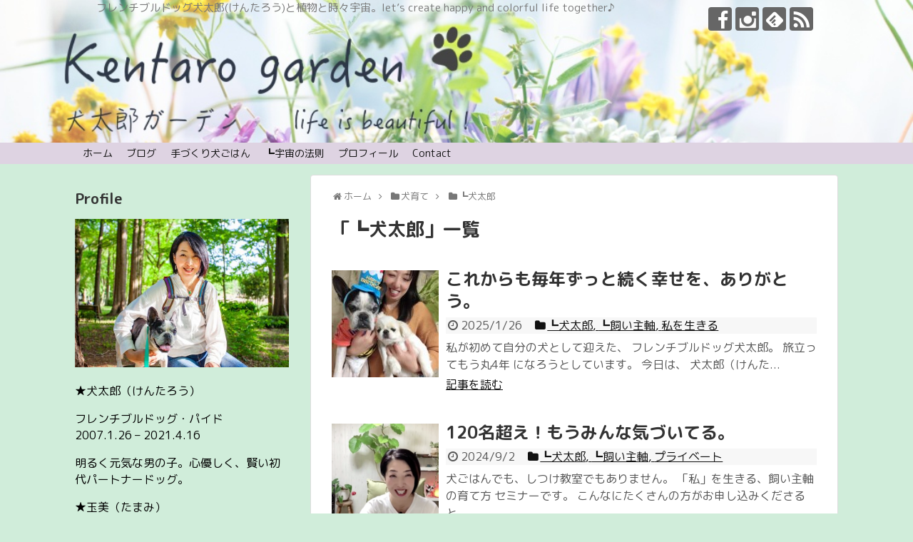

--- FILE ---
content_type: text/html; charset=UTF-8
request_url: https://kentaro-garden.com/category/%E7%8A%AC%E8%82%B2%E3%81%A6/kentaro
body_size: 15645
content:
<!DOCTYPE html>
<html lang="ja">
<head>
<meta charset="UTF-8">
  <meta name="viewport" content="width=1280, maximum-scale=1, user-scalable=yes">
<link rel="alternate" type="application/rss+xml" title="犬太郎ガーデン RSS Feed" href="https://kentaro-garden.com/feed" />
<link rel="pingback" href="https://kentaro-garden.com/xmlrpc.php" />
<meta name="description" content="「┗犬太郎」の記事一覧です。" />
<meta name="keywords" content="┗犬太郎" />
<!-- OGP -->
<meta property="og:type" content="website">
<meta property="og:description" content="「┗犬太郎」の記事一覧です。">
<meta property="og:title" content="  ┗犬太郎 | 犬太郎ガーデン">
<meta property="og:url" content="https://kentaro-garden.com/category/%e7%8a%ac%e8%82%b2%e3%81%a6/kentaro">
<meta property="og:site_name" content="犬太郎ガーデン">
<meta property="og:locale" content="ja_JP">
<!-- /OGP -->
<!-- Twitter Card -->
<meta name="twitter:card" content="summary">
<meta name="twitter:description" content="「┗犬太郎」の記事一覧です。">
<meta name="twitter:title" content="  ┗犬太郎 | 犬太郎ガーデン">
<meta name="twitter:url" content="https://kentaro-garden.com/category/%e7%8a%ac%e8%82%b2%e3%81%a6/kentaro">
<meta name="twitter:domain" content="kentaro-garden.com">
<!-- /Twitter Card -->

<title>┗犬太郎  |  犬太郎ガーデン</title>
<link rel='dns-prefetch' href='//fonts.googleapis.com' />
<link rel='dns-prefetch' href='//s.w.org' />
<link rel="alternate" type="application/rss+xml" title="犬太郎ガーデン &raquo; フィード" href="https://kentaro-garden.com/feed" />
<link rel="alternate" type="application/rss+xml" title="犬太郎ガーデン &raquo; コメントフィード" href="https://kentaro-garden.com/comments/feed" />
<link rel="alternate" type="application/rss+xml" title="犬太郎ガーデン &raquo; ┗犬太郎 カテゴリーのフィード" href="https://kentaro-garden.com/category/%e7%8a%ac%e8%82%b2%e3%81%a6/kentaro/feed" />
		<script type="text/javascript">
			window._wpemojiSettings = {"baseUrl":"https:\/\/s.w.org\/images\/core\/emoji\/12.0.0-1\/72x72\/","ext":".png","svgUrl":"https:\/\/s.w.org\/images\/core\/emoji\/12.0.0-1\/svg\/","svgExt":".svg","source":{"concatemoji":"https:\/\/kentaro-garden.com\/wp-includes\/js\/wp-emoji-release.min.js?ver=5.2.4"}};
			!function(a,b,c){function d(a,b){var c=String.fromCharCode;l.clearRect(0,0,k.width,k.height),l.fillText(c.apply(this,a),0,0);var d=k.toDataURL();l.clearRect(0,0,k.width,k.height),l.fillText(c.apply(this,b),0,0);var e=k.toDataURL();return d===e}function e(a){var b;if(!l||!l.fillText)return!1;switch(l.textBaseline="top",l.font="600 32px Arial",a){case"flag":return!(b=d([55356,56826,55356,56819],[55356,56826,8203,55356,56819]))&&(b=d([55356,57332,56128,56423,56128,56418,56128,56421,56128,56430,56128,56423,56128,56447],[55356,57332,8203,56128,56423,8203,56128,56418,8203,56128,56421,8203,56128,56430,8203,56128,56423,8203,56128,56447]),!b);case"emoji":return b=d([55357,56424,55356,57342,8205,55358,56605,8205,55357,56424,55356,57340],[55357,56424,55356,57342,8203,55358,56605,8203,55357,56424,55356,57340]),!b}return!1}function f(a){var c=b.createElement("script");c.src=a,c.defer=c.type="text/javascript",b.getElementsByTagName("head")[0].appendChild(c)}var g,h,i,j,k=b.createElement("canvas"),l=k.getContext&&k.getContext("2d");for(j=Array("flag","emoji"),c.supports={everything:!0,everythingExceptFlag:!0},i=0;i<j.length;i++)c.supports[j[i]]=e(j[i]),c.supports.everything=c.supports.everything&&c.supports[j[i]],"flag"!==j[i]&&(c.supports.everythingExceptFlag=c.supports.everythingExceptFlag&&c.supports[j[i]]);c.supports.everythingExceptFlag=c.supports.everythingExceptFlag&&!c.supports.flag,c.DOMReady=!1,c.readyCallback=function(){c.DOMReady=!0},c.supports.everything||(h=function(){c.readyCallback()},b.addEventListener?(b.addEventListener("DOMContentLoaded",h,!1),a.addEventListener("load",h,!1)):(a.attachEvent("onload",h),b.attachEvent("onreadystatechange",function(){"complete"===b.readyState&&c.readyCallback()})),g=c.source||{},g.concatemoji?f(g.concatemoji):g.wpemoji&&g.twemoji&&(f(g.twemoji),f(g.wpemoji)))}(window,document,window._wpemojiSettings);
		</script>
		<style type="text/css">
img.wp-smiley,
img.emoji {
	display: inline !important;
	border: none !important;
	box-shadow: none !important;
	height: 1em !important;
	width: 1em !important;
	margin: 0 .07em !important;
	vertical-align: -0.1em !important;
	background: none !important;
	padding: 0 !important;
}
</style>
	<link rel='stylesheet' id='simplicity-style-css'  href='https://kentaro-garden.com/wp-content/themes/simplicity2/style.css?ver=5.2.4&#038;fver=20241128050128' type='text/css' media='all' />
<link rel='stylesheet' id='font-awesome-style-css'  href='https://kentaro-garden.com/wp-content/themes/simplicity2/webfonts/css/font-awesome.min.css?ver=5.2.4&#038;fver=20241128050128' type='text/css' media='all' />
<link rel='stylesheet' id='icomoon-style-css'  href='https://kentaro-garden.com/wp-content/themes/simplicity2/webfonts/icomoon/style.css?ver=5.2.4&#038;fver=20241128050128' type='text/css' media='all' />
<link rel='stylesheet' id='google-fonts-roundedmplus1c-css'  href='https://fonts.googleapis.com/earlyaccess/roundedmplus1c.css?ver=5.2.4' type='text/css' media='all' />
<link rel='stylesheet' id='extension-style-css'  href='https://kentaro-garden.com/wp-content/themes/simplicity2/css/extension.css?ver=5.2.4&#038;fver=20241128050128' type='text/css' media='all' />
<style id='extension-style-inline-css' type='text/css'>
#navi ul,#navi ul.sub-menu,#navi ul.children{background-color:#ded3e2;border-color:#ded3e2}#navi{background-color:#ded3e2}@media screen and (max-width:1110px){#navi{background-color:transparent}}#navi ul li a:hover{background-color:#ededa3}#main{float:right}#sidebar{float:left}#sharebar{margin-left:700px} #h-top{min-height:200px}#footer{background-color:transparent;color:#000}#footer-widget{color:#000}#footer a{color:}#footer h3{color:#333}#copyright a{color:#111} #header{background-image:url(https://kentaro-garden.com/wp-content/uploads/2018/06/kentarogarden_header1.jpg);background-position:0 0;background-size:100% auto;background-repeat:no-repeat}@media screen and (max-width:1110px){#navi{background-color:#ded3e2}} .blog-card-thumbnail-right .blog-card-thumbnail{float:right}.blog-card-thumbnail-right .blog-card-content{margin-left:0;margin-right:110px}.blog-card-thumbnail-right img.blog-card-thumb-image{margin-left:10px;margin-right:0}#sidebar .blog-card-thumbnail-right .blog-card-content{margin-left:0;margin-right:90px}@media screen and (max-width:560px){.blog-card-thumbnail-right .blog-card-content{margin-right:90px}.blog-card-thumbnail-right .blog-card-title{margin-left:0}.blog-card-thumbnail-right img.blog-card-thumb-image{margin-left:5px;margin-right:0}}@media screen and (max-width:639px){.article br{display:block}}body{font-family:'Rounded Mplus 1c'}
</style>
<link rel='stylesheet' id='child-style-css'  href='https://kentaro-garden.com/wp-content/themes/simplicity2-child/style.css?ver=5.2.4&#038;fver=20180629051605' type='text/css' media='all' />
<link rel='stylesheet' id='print-style-css'  href='https://kentaro-garden.com/wp-content/themes/simplicity2/css/print.css?ver=5.2.4&#038;fver=20241128050128' type='text/css' media='print' />
<link rel='stylesheet' id='wp-block-library-css'  href='https://kentaro-garden.com/wp-includes/css/dist/block-library/style.min.css?ver=5.2.4' type='text/css' media='all' />
<link rel='stylesheet' id='yyi_rinker_stylesheet-css'  href='https://kentaro-garden.com/wp-content/plugins/yyi-rinker/css/style.css?v=1.11.1&#038;ver=5.2.4&#038;fver=20240922083113' type='text/css' media='all' />
<script type='text/javascript' src='https://kentaro-garden.com/wp-includes/js/jquery/jquery.js?ver=1.12.4-wp'></script>
<script type='text/javascript' src='https://kentaro-garden.com/wp-includes/js/jquery/jquery-migrate.min.js?ver=1.4.1'></script>
<script type='text/javascript' src='https://kentaro-garden.com/wp-content/plugins/yyi-rinker/js/event-tracking.js?v=1.11.1&#038;fver=20240922083113'></script>
<meta name="cdp-version" content="1.4.9" /><meta name="facebook-domain-verification" content="6kyzcw9yummwrg02d99xnpwaqujyyr" /><script type="text/javascript" language="javascript">
    var vc_pid = "885713405";
</script><script type="text/javascript" src="//aml.valuecommerce.com/vcdal.js" async></script><style>
.yyi-rinker-images {
    display: flex;
    justify-content: center;
    align-items: center;
    position: relative;

}
div.yyi-rinker-image img.yyi-rinker-main-img.hidden {
    display: none;
}

.yyi-rinker-images-arrow {
    cursor: pointer;
    position: absolute;
    top: 50%;
    display: block;
    margin-top: -11px;
    opacity: 0.6;
    width: 22px;
}

.yyi-rinker-images-arrow-left{
    left: -10px;
}
.yyi-rinker-images-arrow-right{
    right: -10px;
}

.yyi-rinker-images-arrow-left.hidden {
    display: none;
}

.yyi-rinker-images-arrow-right.hidden {
    display: none;
}
div.yyi-rinker-contents.yyi-rinker-design-tate  div.yyi-rinker-box{
    flex-direction: column;
}

div.yyi-rinker-contents.yyi-rinker-design-slim div.yyi-rinker-box .yyi-rinker-links {
    flex-direction: column;
}

div.yyi-rinker-contents.yyi-rinker-design-slim div.yyi-rinker-info {
    width: 100%;
}

div.yyi-rinker-contents.yyi-rinker-design-slim .yyi-rinker-title {
    text-align: center;
}

div.yyi-rinker-contents.yyi-rinker-design-slim .yyi-rinker-links {
    text-align: center;
}
div.yyi-rinker-contents.yyi-rinker-design-slim .yyi-rinker-image {
    margin: auto;
}

div.yyi-rinker-contents.yyi-rinker-design-slim div.yyi-rinker-info ul.yyi-rinker-links li {
	align-self: stretch;
}
div.yyi-rinker-contents.yyi-rinker-design-slim div.yyi-rinker-box div.yyi-rinker-info {
	padding: 0;
}
div.yyi-rinker-contents.yyi-rinker-design-slim div.yyi-rinker-box {
	flex-direction: column;
	padding: 14px 5px 0;
}

.yyi-rinker-design-slim div.yyi-rinker-box div.yyi-rinker-info {
	text-align: center;
}

.yyi-rinker-design-slim div.price-box span.price {
	display: block;
}

div.yyi-rinker-contents.yyi-rinker-design-slim div.yyi-rinker-info div.yyi-rinker-title a{
	font-size:16px;
}

div.yyi-rinker-contents.yyi-rinker-design-slim ul.yyi-rinker-links li.amazonkindlelink:before,  div.yyi-rinker-contents.yyi-rinker-design-slim ul.yyi-rinker-links li.amazonlink:before,  div.yyi-rinker-contents.yyi-rinker-design-slim ul.yyi-rinker-links li.rakutenlink:before, div.yyi-rinker-contents.yyi-rinker-design-slim ul.yyi-rinker-links li.yahoolink:before, div.yyi-rinker-contents.yyi-rinker-design-slim ul.yyi-rinker-links li.mercarilink:before {
	font-size:12px;
}

div.yyi-rinker-contents.yyi-rinker-design-slim ul.yyi-rinker-links li a {
	font-size: 13px;
}
.entry-content ul.yyi-rinker-links li {
	padding: 0;
}

div.yyi-rinker-contents .yyi-rinker-attention.attention_desing_right_ribbon {
    width: 89px;
    height: 91px;
    position: absolute;
    top: -1px;
    right: -1px;
    left: auto;
    overflow: hidden;
}

div.yyi-rinker-contents .yyi-rinker-attention.attention_desing_right_ribbon span {
    display: inline-block;
    width: 146px;
    position: absolute;
    padding: 4px 0;
    left: -13px;
    top: 12px;
    text-align: center;
    font-size: 12px;
    line-height: 24px;
    -webkit-transform: rotate(45deg);
    transform: rotate(45deg);
    box-shadow: 0 1px 3px rgba(0, 0, 0, 0.2);
}

div.yyi-rinker-contents .yyi-rinker-attention.attention_desing_right_ribbon {
    background: none;
}
.yyi-rinker-attention.attention_desing_right_ribbon .yyi-rinker-attention-after,
.yyi-rinker-attention.attention_desing_right_ribbon .yyi-rinker-attention-before{
display:none;
}
div.yyi-rinker-use-right_ribbon div.yyi-rinker-title {
    margin-right: 2rem;
}

				</style><link rel="next" href="https://kentaro-garden.com/category/%E7%8A%AC%E8%82%B2%E3%81%A6/kentaro/page/2" />
<link rel="shortcut icon" type="image/x-icon" href="https://kentaro-garden.com/wp-content/uploads/2018/06/kentarogarden_fabicon.jpg" />
<style type="text/css" id="custom-background-css">
body.custom-background { background-color: #d0edda; }
</style>
	<style type="text/css">.saboxplugin-wrap{-webkit-box-sizing:border-box;-moz-box-sizing:border-box;-ms-box-sizing:border-box;box-sizing:border-box;border:1px solid #eee;width:100%;clear:both;display:block;overflow:hidden;word-wrap:break-word;position:relative}.saboxplugin-wrap .saboxplugin-gravatar{float:left;padding:0 20px 20px 20px}.saboxplugin-wrap .saboxplugin-gravatar img{max-width:100px;height:auto;border-radius:0;}.saboxplugin-wrap .saboxplugin-authorname{font-size:18px;line-height:1;margin:20px 0 0 20px;display:block}.saboxplugin-wrap .saboxplugin-authorname a{text-decoration:none}.saboxplugin-wrap .saboxplugin-authorname a:focus{outline:0}.saboxplugin-wrap .saboxplugin-desc{display:block;margin:5px 20px}.saboxplugin-wrap .saboxplugin-desc a{text-decoration:underline}.saboxplugin-wrap .saboxplugin-desc p{margin:5px 0 12px}.saboxplugin-wrap .saboxplugin-web{margin:0 20px 15px;text-align:left}.saboxplugin-wrap .sab-web-position{text-align:right}.saboxplugin-wrap .saboxplugin-web a{color:#ccc;text-decoration:none}.saboxplugin-wrap .saboxplugin-socials{position:relative;display:block;background:#fcfcfc;padding:5px;border-top:1px solid #eee}.saboxplugin-wrap .saboxplugin-socials a svg{width:20px;height:20px}.saboxplugin-wrap .saboxplugin-socials a svg .st2{fill:#fff; transform-origin:center center;}.saboxplugin-wrap .saboxplugin-socials a svg .st1{fill:rgba(0,0,0,.3)}.saboxplugin-wrap .saboxplugin-socials a:hover{opacity:.8;-webkit-transition:opacity .4s;-moz-transition:opacity .4s;-o-transition:opacity .4s;transition:opacity .4s;box-shadow:none!important;-webkit-box-shadow:none!important}.saboxplugin-wrap .saboxplugin-socials .saboxplugin-icon-color{box-shadow:none;padding:0;border:0;-webkit-transition:opacity .4s;-moz-transition:opacity .4s;-o-transition:opacity .4s;transition:opacity .4s;display:inline-block;color:#fff;font-size:0;text-decoration:inherit;margin:5px;-webkit-border-radius:0;-moz-border-radius:0;-ms-border-radius:0;-o-border-radius:0;border-radius:0;overflow:hidden}.saboxplugin-wrap .saboxplugin-socials .saboxplugin-icon-grey{text-decoration:inherit;box-shadow:none;position:relative;display:-moz-inline-stack;display:inline-block;vertical-align:middle;zoom:1;margin:10px 5px;color:#444;fill:#444}.clearfix:after,.clearfix:before{content:' ';display:table;line-height:0;clear:both}.ie7 .clearfix{zoom:1}.saboxplugin-socials.sabox-colored .saboxplugin-icon-color .sab-twitch{border-color:#38245c}.saboxplugin-socials.sabox-colored .saboxplugin-icon-color .sab-addthis{border-color:#e91c00}.saboxplugin-socials.sabox-colored .saboxplugin-icon-color .sab-behance{border-color:#003eb0}.saboxplugin-socials.sabox-colored .saboxplugin-icon-color .sab-delicious{border-color:#06c}.saboxplugin-socials.sabox-colored .saboxplugin-icon-color .sab-deviantart{border-color:#036824}.saboxplugin-socials.sabox-colored .saboxplugin-icon-color .sab-digg{border-color:#00327c}.saboxplugin-socials.sabox-colored .saboxplugin-icon-color .sab-dribbble{border-color:#ba1655}.saboxplugin-socials.sabox-colored .saboxplugin-icon-color .sab-facebook{border-color:#1e2e4f}.saboxplugin-socials.sabox-colored .saboxplugin-icon-color .sab-flickr{border-color:#003576}.saboxplugin-socials.sabox-colored .saboxplugin-icon-color .sab-github{border-color:#264874}.saboxplugin-socials.sabox-colored .saboxplugin-icon-color .sab-google{border-color:#0b51c5}.saboxplugin-socials.sabox-colored .saboxplugin-icon-color .sab-googleplus{border-color:#96271a}.saboxplugin-socials.sabox-colored .saboxplugin-icon-color .sab-html5{border-color:#902e13}.saboxplugin-socials.sabox-colored .saboxplugin-icon-color .sab-instagram{border-color:#1630aa}.saboxplugin-socials.sabox-colored .saboxplugin-icon-color .sab-linkedin{border-color:#00344f}.saboxplugin-socials.sabox-colored .saboxplugin-icon-color .sab-pinterest{border-color:#5b040e}.saboxplugin-socials.sabox-colored .saboxplugin-icon-color .sab-reddit{border-color:#992900}.saboxplugin-socials.sabox-colored .saboxplugin-icon-color .sab-rss{border-color:#a43b0a}.saboxplugin-socials.sabox-colored .saboxplugin-icon-color .sab-sharethis{border-color:#5d8420}.saboxplugin-socials.sabox-colored .saboxplugin-icon-color .sab-skype{border-color:#00658a}.saboxplugin-socials.sabox-colored .saboxplugin-icon-color .sab-soundcloud{border-color:#995200}.saboxplugin-socials.sabox-colored .saboxplugin-icon-color .sab-spotify{border-color:#0f612c}.saboxplugin-socials.sabox-colored .saboxplugin-icon-color .sab-stackoverflow{border-color:#a95009}.saboxplugin-socials.sabox-colored .saboxplugin-icon-color .sab-steam{border-color:#006388}.saboxplugin-socials.sabox-colored .saboxplugin-icon-color .sab-user_email{border-color:#b84e05}.saboxplugin-socials.sabox-colored .saboxplugin-icon-color .sab-stumbleUpon{border-color:#9b280e}.saboxplugin-socials.sabox-colored .saboxplugin-icon-color .sab-tumblr{border-color:#10151b}.saboxplugin-socials.sabox-colored .saboxplugin-icon-color .sab-twitter{border-color:#0967a0}.saboxplugin-socials.sabox-colored .saboxplugin-icon-color .sab-vimeo{border-color:#0d7091}.saboxplugin-socials.sabox-colored .saboxplugin-icon-color .sab-windows{border-color:#003f71}.saboxplugin-socials.sabox-colored .saboxplugin-icon-color .sab-whatsapp{border-color:#003f71}.saboxplugin-socials.sabox-colored .saboxplugin-icon-color .sab-wordpress{border-color:#0f3647}.saboxplugin-socials.sabox-colored .saboxplugin-icon-color .sab-yahoo{border-color:#14002d}.saboxplugin-socials.sabox-colored .saboxplugin-icon-color .sab-youtube{border-color:#900}.saboxplugin-socials.sabox-colored .saboxplugin-icon-color .sab-xing{border-color:#000202}.saboxplugin-socials.sabox-colored .saboxplugin-icon-color .sab-mixcloud{border-color:#2475a0}.saboxplugin-socials.sabox-colored .saboxplugin-icon-color .sab-vk{border-color:#243549}.saboxplugin-socials.sabox-colored .saboxplugin-icon-color .sab-medium{border-color:#00452c}.saboxplugin-socials.sabox-colored .saboxplugin-icon-color .sab-quora{border-color:#420e00}.saboxplugin-socials.sabox-colored .saboxplugin-icon-color .sab-meetup{border-color:#9b181c}.saboxplugin-socials.sabox-colored .saboxplugin-icon-color .sab-goodreads{border-color:#000}.saboxplugin-socials.sabox-colored .saboxplugin-icon-color .sab-snapchat{border-color:#999700}.saboxplugin-socials.sabox-colored .saboxplugin-icon-color .sab-500px{border-color:#00557f}.saboxplugin-socials.sabox-colored .saboxplugin-icon-color .sab-mastodont{border-color:#185886}.sabox-plus-item{margin-bottom:20px}@media screen and (max-width:480px){.saboxplugin-wrap{text-align:center}.saboxplugin-wrap .saboxplugin-gravatar{float:none;padding:20px 0;text-align:center;margin:0 auto;display:block}.saboxplugin-wrap .saboxplugin-gravatar img{float:none;display:inline-block;display:-moz-inline-stack;vertical-align:middle;zoom:1}.saboxplugin-wrap .saboxplugin-desc{margin:0 10px 20px;text-align:center}.saboxplugin-wrap .saboxplugin-authorname{text-align:center;margin:10px 0 20px}}body .saboxplugin-authorname a,body .saboxplugin-authorname a:hover{box-shadow:none;-webkit-box-shadow:none}a.sab-profile-edit{font-size:16px!important;line-height:1!important}.sab-edit-settings a,a.sab-profile-edit{color:#0073aa!important;box-shadow:none!important;-webkit-box-shadow:none!important}.sab-edit-settings{margin-right:15px;position:absolute;right:0;z-index:2;bottom:10px;line-height:20px}.sab-edit-settings i{margin-left:5px}.saboxplugin-socials{line-height:1!important}.rtl .saboxplugin-wrap .saboxplugin-gravatar{float:right}.rtl .saboxplugin-wrap .saboxplugin-authorname{display:flex;align-items:center}.rtl .saboxplugin-wrap .saboxplugin-authorname .sab-profile-edit{margin-right:10px}.rtl .sab-edit-settings{right:auto;left:0}img.sab-custom-avatar{max-width:75px;}.saboxplugin-wrap {border-color:#757575;}.saboxplugin-wrap .saboxplugin-socials {border-color:#757575;}.saboxplugin-wrap .saboxplugin-gravatar img {-webkit-border-radius:50%;-moz-border-radius:50%;-ms-border-radius:50%;-o-border-radius:50%;border-radius:50%;}.saboxplugin-wrap .saboxplugin-gravatar img {-webkit-border-radius:50%;-moz-border-radius:50%;-ms-border-radius:50%;-o-border-radius:50%;border-radius:50%;}.saboxplugin-wrap .saboxplugin-socials .saboxplugin-icon-color .st1 {display: none;}.saboxplugin-wrap .saboxplugin-gravatar img {-webkit-transition:all .5s ease;-moz-transition:all .5s ease;-o-transition:all .5s ease;transition:all .5s ease;}.saboxplugin-wrap .saboxplugin-gravatar img:hover {-webkit-transform:rotate(45deg);-moz-transform:rotate(45deg);-o-transform:rotate(45deg);-ms-transform:rotate(45deg);transform:rotate(45deg);}.saboxplugin-wrap .saboxplugin-authorname a,.saboxplugin-wrap .saboxplugin-authorname span {color:#4c4c4c;}.saboxplugin-wrap {margin-top:0px; margin-bottom:0px; padding: 0px 0px }.saboxplugin-wrap .saboxplugin-authorname {font-size:18px; line-height:25px;}.saboxplugin-wrap .saboxplugin-desc p, .saboxplugin-wrap .saboxplugin-desc {font-size:14px !important; line-height:21px !important;}.saboxplugin-wrap .saboxplugin-web {font-size:14px;}.saboxplugin-wrap .saboxplugin-socials a svg {width:36px;height:36px;}</style><link rel="icon" href="https://kentaro-garden.com/wp-content/uploads/2018/06/cropped-kentarogarden_fabicon-32x32.jpg" sizes="32x32" />
<link rel="icon" href="https://kentaro-garden.com/wp-content/uploads/2018/06/cropped-kentarogarden_fabicon-192x192.jpg" sizes="192x192" />
<link rel="apple-touch-icon-precomposed" href="https://kentaro-garden.com/wp-content/uploads/2018/06/cropped-kentarogarden_fabicon-180x180.jpg" />
<meta name="msapplication-TileImage" content="https://kentaro-garden.com/wp-content/uploads/2018/06/cropped-kentarogarden_fabicon-270x270.jpg" />
		<style type="text/css" id="wp-custom-css">
			.page-id-14922 #main, .page-id-14927 #main, .page-id-14901 #main, .page-id-14960 #main, .page-id-14965 #main, .page-id-14969 #main, .page-id-14973 #main, .page-id-14977 #main, .page-id-14981 #main, .page-id-14985 #main, .page-id-14989 #main, .page-id-14996 #main, .page-id-15049 #main, .page-id-15077 #main, .page-id-15089 #main, .page-id-15097 #main, .page-id-15104 #main, .page-id-15108 #main, .page-id-15113 #main, .page-id-15117 #main, .page-id-15172 #main, .page-id-15176 #main, .page-id-15180 #main, .page-id-15184 #main, .page-id-15190 #main, .page-id-15194 #main, .page-id-15198 #main, .page-id-15202 #main, .page-id-15207 #main, .page-id-15212 #main, .page-id-15216 #main, .page-id-15238 #main, .page-id-15276 #main, .page-id-15281 #main, .page-id-15287 #main, .page-id-15292 #main, .page-id-15297 #main, .page-id-15327 #main, .page-id-15333 #main, .page-id-15338 #main, .page-id-15342 #main, .page-id-15369 #main, .page-id-15375 #main, .page-id-15380 #main, .page-id-15385 #main, .page-id-15402 #main, .page-id-15407 #main, .page-id-15412 #main, .page-id-15432 #main, .page-id-15436 #main, .page-id-15440 #main, .page-id-15444 #main, .page-id-15449 #main, .page-id-15486 #main, .page-id-15490 #main, .page-id-15496 #main, .page-id-15510 #main, .page-id-15516 #main, .page-id-15520 #main, .page-id-15524 #main, .page-id-15526 #main, .page-id-15544 #main, .page-id-15548 #main, .page-id-15553 #main, .page-id-15557 #main, .page-id-15575 #main, .page-id-15579 #main, .page-id-15584 #main, .page-id-15588 #main, .page-id-15608 #main, .page-id-15612 #main, .page-id-15616 #main, .page-id-15620 #main, .page-id-15695 #main, .page-id-15699 #main, .page-id-15703 #main, .page-id-15788 #main, .page-id-15792 #main, .page-id-15798 #main, .page-id-15802 #main, .page-id-15807 #main, .page-id-15868 #main, .page-id-15463 #main, .page-id-15904 #main, .page-id-15925 #main, .page-id-15930 #main, .page-id-15934 #main, .page-id-15938 #main, .page-id-15982 #main, .page-id-15987 #main, .page-id-15994 #main, .page-id-16000 #main {
	background-color: #f0fffd;
}

.noto-serif-jp-regular {
  font-family: "Noto Serif JP", serif;
  font-weight: 400;
  font-style: normal;
}

.bgcolor {
  background-color: #f0fffd !important;
}

.course_heading {
  font-family: "Noto Serif JP", serif;
}

.course_small_heading {
  font-family: "Noto Serif JP", serif;
  font-weight: 400;
  font-style: normal;
}

.course_summary_heading {
  padding-left: 1em; /*段落余白*/
  padding-top: 1em; /*段落余白*/
  padding-right: 1em; /*段落余白*/
	margin-bottom: 0;
  border-left: 3px solid #2db4a2; /*枠線*/
  border-top: 3px solid #2db4a2; /*枠線*/
  border-right: 3px solid #2db4a2; /*枠線*/
	background-color: #fff;
}

.course_summary {
  padding-left: 1em; /*段落余白*/
  padding-bottom: 1em; /*段落余白*/
  padding-right: 1em; /*段落余白*/
	margin-top: 0;
  border-left: 3px solid #2db4a2; /*枠線*/
  border-bottom: 3px solid #2db4a2; /*枠線*/
  border-right: 3px solid #2db4a2; /*枠線*/
	background-color: #fff;
}

.course_work {
  padding: 1em; /*段落余白*/
  border: 3px solid #fe0193; /*枠線*/
	background-color: #fff;
}

.work {
  font-family: "Noto Serif JP", serif;
  font-weight: bold;
  color: #fe0193;
}

.course_text {
  padding: 1em;
  border: 3px solid #2db4a2;
	background-color: #fff;
}
		</style>
		</head>
  <body class="archive category category-kentaro category-4 custom-background" itemscope itemtype="https://schema.org/WebPage">
    <div id="container">

      <!-- header -->
      <header itemscope itemtype="https://schema.org/WPHeader">
        <div id="header" class="clearfix">
          <div id="header-in">

                        <div id="h-top">
              <!-- モバイルメニュー表示用のボタン -->
<div id="mobile-menu">
  <a id="mobile-menu-toggle" href="#"><span class="fa fa-bars fa-2x"></span></a>
</div>

              <div class="alignleft top-title-catchphrase">
                <!-- サイトのタイトル -->
<p id="site-title" itemscope itemtype="https://schema.org/Organization">
  <a href="https://kentaro-garden.com/">犬太郎ガーデン</a></p>
<!-- サイトの概要 -->
<p id="site-description">
  フレンチブルドッグ犬太郎(けんたろう)と植物と時々宇宙。let’s create happy and colorful life together♪</p>
              </div>

              <div class="alignright top-sns-follows">
                                <!-- SNSページ -->
<div class="sns-pages">
<p class="sns-follow-msg">フォローする</p>
<ul class="snsp">
<li class="facebook-page"><a href="//www.facebook.com/kaori.iimura" target="_blank" title="Facebookをフォロー" rel="nofollow"><span class="icon-facebook-logo"></span></a></li><li class="instagram-page"><a href="//instagram.com/kentarokaori" target="_blank" title="Instagramをフォロー" rel="nofollow"><span class="icon-instagram-logo"></span></a></li><li class="feedly-page"><a href="//feedly.com/i/discover/sources/search/feed/https%3A%2F%2Fkentaro-garden.com" target="blank" title="feedlyで更新情報を購読" rel="nofollow"><span class="icon-feedly-logo"></span></a></li><li class="rss-page"><a href="https://kentaro-garden.com/feed" target="_blank" title="RSSで更新情報をフォロー" rel="nofollow"><span class="icon-rss-logo"></span></a></li>  </ul>
</div>
                              </div>

            </div><!-- /#h-top -->
          </div><!-- /#header-in -->
        </div><!-- /#header -->
      </header>

      <!-- Navigation -->
<nav itemscope itemtype="https://schema.org/SiteNavigationElement">
  <div id="navi">
      	<div id="navi-in">
      <div class="menu-%e3%83%88%e3%83%83%e3%83%97%e3%83%a1%e3%83%8b%e3%83%a5%e3%83%bc-container"><ul id="menu-%e3%83%88%e3%83%83%e3%83%97%e3%83%a1%e3%83%8b%e3%83%a5%e3%83%bc" class="menu"><li id="menu-item-2113" class="menu-item menu-item-type-post_type menu-item-object-page menu-item-2113"><a href="https://kentaro-garden.com/page-26">ホーム</a></li>
<li id="menu-item-33" class="menu-item menu-item-type-custom menu-item-object-custom menu-item-home menu-item-33"><a href="http://kentaro-garden.com/">ブログ</a></li>
<li id="menu-item-236" class="menu-item menu-item-type-taxonomy menu-item-object-category menu-item-236"><a href="https://kentaro-garden.com/category/dogmeals">手づくり犬ごはん</a></li>
<li id="menu-item-87" class="menu-item menu-item-type-taxonomy menu-item-object-category menu-item-87"><a href="https://kentaro-garden.com/category/%e7%a7%81%e3%82%92%e7%94%9f%e3%81%8d%e3%82%8b/something-great">┗宇宙の法則</a></li>
<li id="menu-item-34" class="menu-item menu-item-type-post_type menu-item-object-page menu-item-34"><a href="https://kentaro-garden.com/profile">プロフィール</a></li>
<li id="menu-item-36" class="menu-item menu-item-type-post_type menu-item-object-page menu-item-36"><a href="https://kentaro-garden.com/page-24">Contact</a></li>
</ul></div>    </div><!-- /#navi-in -->
  </div><!-- /#navi -->
</nav>
<!-- /Navigation -->
      <!-- 本体部分 -->
      <div id="body">
        <div id="body-in" class="cf">

          
          <!-- main -->
          <main itemscope itemprop="mainContentOfPage">
            <div id="main" itemscope itemtype="https://schema.org/Blog">
<div id="breadcrumb" class="breadcrumb breadcrumb-categor" itemscope itemtype="https://schema.org/BreadcrumbList"><div class="breadcrumb-home" itemscope itemtype="https://schema.org/ListItem" itemprop="itemListElement"><span class="fa fa-home fa-fw" aria-hidden="true"></span><a href="https://kentaro-garden.com" itemprop="item"><span itemprop="name">ホーム</span></a><meta itemprop="position" content="1" /><span class="sp"><span class="fa fa-angle-right" aria-hidden="true"></span></span></div><div class="breadcrumb-item" itemscope itemtype="https://schema.org/ListItem" itemprop="itemListElement"><span class="fa fa-folder fa-fw" aria-hidden="true"></span><a href="https://kentaro-garden.com/category/%e7%8a%ac%e8%82%b2%e3%81%a6" itemprop="item"><span itemprop="name">犬育て</span></a><meta itemprop="position" content="2" /><span class="sp"><span class="fa fa-angle-right" aria-hidden="true"></span></span></div><div class="breadcrumb-item" itemscope itemtype="https://schema.org/ListItem" itemprop="itemListElement"><span class="fa fa-folder fa-fw" aria-hidden="true"></span><a href="https://kentaro-garden.com/category/%e7%8a%ac%e8%82%b2%e3%81%a6/kentaro" itemprop="item"><span itemprop="name">┗犬太郎</span></a><meta itemprop="position" content="3" /></div></div><!-- /#breadcrumb -->
  <h1 id="archive-title"><span class="archive-title-pb">「</span><span class="archive-title-text">┗犬太郎</span><span class="archive-title-pa">」</span><span class="archive-title-list-text">一覧</span></h1>






<div id="list">
<!-- 記事一覧 -->
<a class="hover-card" href="https://kentaro-garden.com/post-16827"><article id="post-16827" class="entry cf entry-card post-16827 post type-post status-publish format-standard has-post-thumbnail category-kentaro category-295 category-228 tag-229 tag-296">
  <figure class="entry-thumb">
                  <img width="150" height="150" src="https://kentaro-garden.com/wp-content/uploads/2021/01/IMG_9663-150x150.jpg" class="entry-thumnail wp-post-image" alt="" srcset="https://kentaro-garden.com/wp-content/uploads/2021/01/IMG_9663-150x150.jpg 150w, https://kentaro-garden.com/wp-content/uploads/2021/01/IMG_9663-300x300.jpg 300w, https://kentaro-garden.com/wp-content/uploads/2021/01/IMG_9663-100x100.jpg 100w" sizes="(max-width: 150px) 100vw, 150px" />
            </figure><!-- /.entry-thumb -->

  <div class="entry-card-content">
  <header>
    <h2>これからも毎年ずっと続く幸せを、ありがとう。</h2>
    <p class="post-meta">
            <span class="post-date"><span class="fa fa-clock-o fa-fw"></span><span class="published">2025/1/26</span></span>
      
      <span class="category"><span class="fa fa-folder fa-fw"></span>┗犬太郎<span class="category-separator">, </span>┗飼い主軸<span class="category-separator">, </span>私を生きる</span>

      
      
    </p><!-- /.post-meta -->
      </header>
  <p class="entry-snippet">私が初めて自分の犬として迎えた、
フレンチブルドッグ犬太郎。
旅立ってもう丸4年
になろうとしています。
今日は、
犬太郎（けんた...</p>

    <footer>
    <p class="entry-read">記事を読む</p>
  </footer>
  
</div><!-- /.entry-card-content -->
</article></a><a class="hover-card" href="https://kentaro-garden.com/post-15707"><article id="post-15707" class="entry cf entry-card post-15707 post type-post status-publish format-standard has-post-thumbnail category-kentaro category-295 category-private tag-42 tag-296">
  <figure class="entry-thumb">
                  <img width="150" height="150" src="https://kentaro-garden.com/wp-content/uploads/2024/09/f212b9d02b06dba71c755fc04db8df7f-150x150.png" class="entry-thumnail wp-post-image" alt="" srcset="https://kentaro-garden.com/wp-content/uploads/2024/09/f212b9d02b06dba71c755fc04db8df7f-150x150.png 150w, https://kentaro-garden.com/wp-content/uploads/2024/09/f212b9d02b06dba71c755fc04db8df7f-300x300.png 300w, https://kentaro-garden.com/wp-content/uploads/2024/09/f212b9d02b06dba71c755fc04db8df7f-100x100.png 100w" sizes="(max-width: 150px) 100vw, 150px" />
            </figure><!-- /.entry-thumb -->

  <div class="entry-card-content">
  <header>
    <h2>120名超え！もうみんな気づいてる。</h2>
    <p class="post-meta">
            <span class="post-date"><span class="fa fa-clock-o fa-fw"></span><span class="published">2024/9/2</span></span>
      
      <span class="category"><span class="fa fa-folder fa-fw"></span>┗犬太郎<span class="category-separator">, </span>┗飼い主軸<span class="category-separator">, </span>プライベート</span>

      
      
    </p><!-- /.post-meta -->
      </header>
  <p class="entry-snippet">
犬ごはんでも、しつけ教室でもありません。

「私」を生きる、飼い主軸の育て方
セミナーです。

こんなにたくさんの方がお申し込みくださると...</p>

    <footer>
    <p class="entry-read">記事を読む</p>
  </footer>
  
</div><!-- /.entry-card-content -->
</article></a><a class="hover-card" href="https://kentaro-garden.com/post-11751"><article id="post-11751" class="entry cf entry-card post-11751 post type-post status-publish format-standard has-post-thumbnail category-139 category-kentaro category-141 tag-188 tag-153 tag-42">
  <figure class="entry-thumb">
                  <img width="150" height="150" src="https://kentaro-garden.com/wp-content/uploads/2021/09/IMG_6905-150x150.jpg" class="entry-thumnail wp-post-image" alt="" srcset="https://kentaro-garden.com/wp-content/uploads/2021/09/IMG_6905-150x150.jpg 150w, https://kentaro-garden.com/wp-content/uploads/2021/09/IMG_6905-300x300.jpg 300w, https://kentaro-garden.com/wp-content/uploads/2021/09/IMG_6905-100x100.jpg 100w" sizes="(max-width: 150px) 100vw, 150px" />
            </figure><!-- /.entry-thumb -->

  <div class="entry-card-content">
  <header>
    <h2>空気の重さと血流と、最期の日。</h2>
    <p class="post-meta">
            <span class="post-date"><span class="fa fa-clock-o fa-fw"></span><span class="published">2023/9/20</span></span>
      
      <span class="category"><span class="fa fa-folder fa-fw"></span>┗シニア犬ライフ<span class="category-separator">, </span>┗犬太郎<span class="category-separator">, </span>犬の食事療法</span>

      
      
    </p><!-- /.post-meta -->
      </header>
  <p class="entry-snippet">
この地球という惑星で生命が生きるとき
 
植物も動物もすべてに等しくかかる重さ。
 
それは、
「気圧」
です。
 
気圧とは、
空気の重...</p>

    <footer>
    <p class="entry-read">記事を読む</p>
  </footer>
  
</div><!-- /.entry-card-content -->
</article></a><a class="hover-card" href="https://kentaro-garden.com/post-11518"><article id="post-11518" class="entry cf entry-card post-11518 post type-post status-publish format-standard has-post-thumbnail category-nlp category-something-great category-kentaro category-228 tag-nlp tag-24 tag-229">
  <figure class="entry-thumb">
                  <img width="150" height="150" src="https://kentaro-garden.com/wp-content/uploads/2022/05/IMG_4512-150x150.jpg" class="entry-thumnail wp-post-image" alt="" srcset="https://kentaro-garden.com/wp-content/uploads/2022/05/IMG_4512-150x150.jpg 150w, https://kentaro-garden.com/wp-content/uploads/2022/05/IMG_4512-300x300.jpg 300w, https://kentaro-garden.com/wp-content/uploads/2022/05/IMG_4512-100x100.jpg 100w" sizes="(max-width: 150px) 100vw, 150px" />
            </figure><!-- /.entry-thumb -->

  <div class="entry-card-content">
  <header>
    <h2>最期の私。</h2>
    <p class="post-meta">
            <span class="post-date"><span class="fa fa-clock-o fa-fw"></span><span class="published">2023/8/31</span></span>
      
      <span class="category"><span class="fa fa-folder fa-fw"></span>┗NLP<span class="category-separator">, </span>┗宇宙の法則<span class="category-separator">, </span>┗犬太郎<span class="category-separator">, </span>私を生きる</span>

      
      
    </p><!-- /.post-meta -->
      </header>
  <p class="entry-snippet">
感じたことのない、感覚だった。

え。

そうなの？

って、自分に聞き返した。（笑）


自然の摂理、宇宙の大きな秩序の中で
確かに私も...</p>

    <footer>
    <p class="entry-read">記事を読む</p>
  </footer>
  
</div><!-- /.entry-card-content -->
</article></a><a class="hover-card" href="https://kentaro-garden.com/post-9745"><article id="post-9745" class="entry cf entry-card post-9745 post type-post status-publish format-standard has-post-thumbnail category-something-great category-kentaro category-228 tag-24 tag-42 tag-229">
  <figure class="entry-thumb">
                  <img width="150" height="150" src="https://kentaro-garden.com/wp-content/uploads/2023/04/2023-04-16_19-54-03_966-150x150.jpeg" class="entry-thumnail wp-post-image" alt="" srcset="https://kentaro-garden.com/wp-content/uploads/2023/04/2023-04-16_19-54-03_966-150x150.jpeg 150w, https://kentaro-garden.com/wp-content/uploads/2023/04/2023-04-16_19-54-03_966-300x300.jpeg 300w, https://kentaro-garden.com/wp-content/uploads/2023/04/2023-04-16_19-54-03_966-100x100.jpeg 100w" sizes="(max-width: 150px) 100vw, 150px" />
            </figure><!-- /.entry-thumb -->

  <div class="entry-card-content">
  <header>
    <h2>犬太郎らしいアピール。</h2>
    <p class="post-meta">
            <span class="post-date"><span class="fa fa-clock-o fa-fw"></span><span class="published">2023/4/16</span></span>
      
      <span class="category"><span class="fa fa-folder fa-fw"></span>┗宇宙の法則<span class="category-separator">, </span>┗犬太郎<span class="category-separator">, </span>私を生きる</span>

      
      
    </p><!-- /.post-meta -->
      </header>
  <p class="entry-snippet">
旅立って肉体を脱いだあともなお

ずっと、手厚く細やかに
サポートをしてくれている犬太郎。

日々感じてはいますが。

なにぶん、ぽんこつ...</p>

    <footer>
    <p class="entry-read">記事を読む</p>
  </footer>
  
</div><!-- /.entry-card-content -->
</article></a><a class="hover-card" href="https://kentaro-garden.com/post-9233"><article id="post-9233" class="entry cf entry-card post-9233 post type-post status-publish format-standard has-post-thumbnail category-something-great category-kentaro tag-24 tag-229">
  <figure class="entry-thumb">
                  <img width="150" height="150" src="https://kentaro-garden.com/wp-content/uploads/2023/03/2023-03-02_11-49-34_381-150x150.jpeg" class="entry-thumnail wp-post-image" alt="" srcset="https://kentaro-garden.com/wp-content/uploads/2023/03/2023-03-02_11-49-34_381-150x150.jpeg 150w, https://kentaro-garden.com/wp-content/uploads/2023/03/2023-03-02_11-49-34_381-300x300.jpeg 300w, https://kentaro-garden.com/wp-content/uploads/2023/03/2023-03-02_11-49-34_381-100x100.jpeg 100w" sizes="(max-width: 150px) 100vw, 150px" />
            </figure><!-- /.entry-thumb -->

  <div class="entry-card-content">
  <header>
    <h2>脳と意識のトリセツ。</h2>
    <p class="post-meta">
            <span class="post-date"><span class="fa fa-clock-o fa-fw"></span><span class="published">2023/3/3</span></span>
      
      <span class="category"><span class="fa fa-folder fa-fw"></span>┗宇宙の法則<span class="category-separator">, </span>┗犬太郎</span>

      
      
    </p><!-- /.post-meta -->
      </header>
  <p class="entry-snippet">
何度も書いてる気がするけど
 
ほんとーーーーに、ここ最近の現実化のスピードは
はやいっ！
 
10年前とかに比べたらありえないくらい早く...</p>

    <footer>
    <p class="entry-read">記事を読む</p>
  </footer>
  
</div><!-- /.entry-card-content -->
</article></a><a class="hover-card" href="https://kentaro-garden.com/post-9224"><article id="post-9224" class="entry cf entry-card post-9224 post type-post status-publish format-standard has-post-thumbnail category-something-great category-kentaro category-228 tag-24 tag-42 tag-229">
  <figure class="entry-thumb">
                  <img width="150" height="150" src="https://kentaro-garden.com/wp-content/uploads/2023/03/2023-03-02_11-48-05_190-150x150.jpeg" class="entry-thumnail wp-post-image" alt="" srcset="https://kentaro-garden.com/wp-content/uploads/2023/03/2023-03-02_11-48-05_190-150x150.jpeg 150w, https://kentaro-garden.com/wp-content/uploads/2023/03/2023-03-02_11-48-05_190-300x300.jpeg 300w, https://kentaro-garden.com/wp-content/uploads/2023/03/2023-03-02_11-48-05_190-100x100.jpeg 100w" sizes="(max-width: 150px) 100vw, 150px" />
            </figure><!-- /.entry-thumb -->

  <div class="entry-card-content">
  <header>
    <h2>「伝えようとするな。」</h2>
    <p class="post-meta">
            <span class="post-date"><span class="fa fa-clock-o fa-fw"></span><span class="published">2023/3/2</span></span>
      
      <span class="category"><span class="fa fa-folder fa-fw"></span>┗宇宙の法則<span class="category-separator">, </span>┗犬太郎<span class="category-separator">, </span>私を生きる</span>

      
      
    </p><!-- /.post-meta -->
      </header>
  <p class="entry-snippet">
すっかり春めいてきて
桜の花もちらほら咲き出して
 
犬太郎が旅立った季節が
 
また巡ってきたなー
なんて思い返したりして。
 
まだ、...</p>

    <footer>
    <p class="entry-read">記事を読む</p>
  </footer>
  
</div><!-- /.entry-card-content -->
</article></a><a class="hover-card" href="https://kentaro-garden.com/post-8022"><article id="post-8022" class="entry cf entry-card post-8022 post type-post status-publish format-standard has-post-thumbnail category-kentaro category-228 tag-229">
  <figure class="entry-thumb">
                  <img width="150" height="150" src="https://kentaro-garden.com/wp-content/uploads/2022/11/2022-11-15_18-00-02_832-150x150.jpeg" class="entry-thumnail wp-post-image" alt="" srcset="https://kentaro-garden.com/wp-content/uploads/2022/11/2022-11-15_18-00-02_832-150x150.jpeg 150w, https://kentaro-garden.com/wp-content/uploads/2022/11/2022-11-15_18-00-02_832-300x300.jpeg 300w, https://kentaro-garden.com/wp-content/uploads/2022/11/2022-11-15_18-00-02_832-100x100.jpeg 100w" sizes="(max-width: 150px) 100vw, 150px" />
            </figure><!-- /.entry-thumb -->

  <div class="entry-card-content">
  <header>
    <h2>制限とか枠とか、あると楽なのです。</h2>
    <p class="post-meta">
            <span class="post-date"><span class="fa fa-clock-o fa-fw"></span><span class="published">2022/11/15</span></span>
      
      <span class="category"><span class="fa fa-folder fa-fw"></span>┗犬太郎<span class="category-separator">, </span>私を生きる</span>

      
      
    </p><!-- /.post-meta -->
      </header>
  <p class="entry-snippet">
制限とか、枠とか
 
私には無理、
とか
お金ないからできない
とか
 
仕事あるし時間ないから、
とか
やったことないし無理でしょそれ、...</p>

    <footer>
    <p class="entry-read">記事を読む</p>
  </footer>
  
</div><!-- /.entry-card-content -->
</article></a><a class="hover-card" href="https://kentaro-garden.com/post-7996"><article id="post-7996" class="entry cf entry-card post-7996 post type-post status-publish format-standard has-post-thumbnail category-kentaro category-private tag-42">
  <figure class="entry-thumb">
                  <img width="150" height="150" src="https://kentaro-garden.com/wp-content/uploads/2022/11/2016-12-07_08-29-50_000-150x150.jpeg" class="entry-thumnail wp-post-image" alt="" srcset="https://kentaro-garden.com/wp-content/uploads/2022/11/2016-12-07_08-29-50_000-150x150.jpeg 150w, https://kentaro-garden.com/wp-content/uploads/2022/11/2016-12-07_08-29-50_000-300x300.jpeg 300w, https://kentaro-garden.com/wp-content/uploads/2022/11/2016-12-07_08-29-50_000-500x500.jpeg 500w, https://kentaro-garden.com/wp-content/uploads/2022/11/2016-12-07_08-29-50_000-680x680.jpeg 680w, https://kentaro-garden.com/wp-content/uploads/2022/11/2016-12-07_08-29-50_000-100x100.jpeg 100w, https://kentaro-garden.com/wp-content/uploads/2022/11/2016-12-07_08-29-50_000-320x320.jpeg 320w, https://kentaro-garden.com/wp-content/uploads/2022/11/2016-12-07_08-29-50_000.jpeg 720w" sizes="(max-width: 150px) 100vw, 150px" />
            </figure><!-- /.entry-thumb -->

  <div class="entry-card-content">
  <header>
    <h2>犬太郎、やるよね〜</h2>
    <p class="post-meta">
            <span class="post-date"><span class="fa fa-clock-o fa-fw"></span><span class="published">2022/11/12</span></span>
      
      <span class="category"><span class="fa fa-folder fa-fw"></span>┗犬太郎<span class="category-separator">, </span>プライベート</span>

      
      
    </p><!-- /.post-meta -->
      </header>
  <p class="entry-snippet">
旅立った子が肉体を脱いだあとも
家族をサポートしていることは
 
何度か書いていきたと思いますが
 
また、出ました（笑）
 
むーん( ...</p>

    <footer>
    <p class="entry-read">記事を読む</p>
  </footer>
  
</div><!-- /.entry-card-content -->
</article></a><a class="hover-card" href="https://kentaro-garden.com/post-7883"><article id="post-7883" class="entry cf entry-card post-7883 post type-post status-publish format-standard has-post-thumbnail category-kentaro category-275">
  <figure class="entry-thumb">
                  <img width="150" height="150" src="https://kentaro-garden.com/wp-content/uploads/2022/11/2022-11-03_09-11-07_449-150x150.jpeg" class="entry-thumnail wp-post-image" alt="" srcset="https://kentaro-garden.com/wp-content/uploads/2022/11/2022-11-03_09-11-07_449-150x150.jpeg 150w, https://kentaro-garden.com/wp-content/uploads/2022/11/2022-11-03_09-11-07_449-300x300.jpeg 300w, https://kentaro-garden.com/wp-content/uploads/2022/11/2022-11-03_09-11-07_449-100x100.jpeg 100w" sizes="(max-width: 150px) 100vw, 150px" />
            </figure><!-- /.entry-thumb -->

  <div class="entry-card-content">
  <header>
    <h2>実は、動物と「話す」を超えています。</h2>
    <p class="post-meta">
            <span class="post-date"><span class="fa fa-clock-o fa-fw"></span><span class="published">2022/11/3</span></span>
      
      <span class="category"><span class="fa fa-folder fa-fw"></span>┗犬太郎<span class="category-separator">, </span>犬育て</span>

      
      
    </p><!-- /.post-meta -->
      </header>
  <p class="entry-snippet">
わかりやすいように、
動物と「話す」と、表現することがありますが
 
実は、本当は
 
 
「話す」を超えて
 
もっと、ずっと早く、近く...</p>

    <footer>
    <p class="entry-read">記事を読む</p>
  </footer>
  
</div><!-- /.entry-card-content -->
</article></a>  <div class="clear"></div>
</div><!-- /#list -->

  <!-- 文章下広告 -->
                  

<ul class="pagination" role="menubar" aria-label="Pagination"><li class="first"><a href="https://kentaro-garden.com/category/%E7%8A%AC%E8%82%B2%E3%81%A6/kentaro"><span>First</span></a></li><li class="previous"><a href="https://kentaro-garden.com/category/%E7%8A%AC%E8%82%B2%E3%81%A6/kentaro"><span>Previous</span></a></li><li class="current"><span>1</span></li><li><a href="https://kentaro-garden.com/category/%E7%8A%AC%E8%82%B2%E3%81%A6/kentaro/page/2" class="inactive" >2</a></li><li><a href="https://kentaro-garden.com/category/%E7%8A%AC%E8%82%B2%E3%81%A6/kentaro/page/3" class="inactive" >3</a></li><li><a href="https://kentaro-garden.com/category/%E7%8A%AC%E8%82%B2%E3%81%A6/kentaro/page/4" class="inactive" >4</a></li><li><a href="https://kentaro-garden.com/category/%E7%8A%AC%E8%82%B2%E3%81%A6/kentaro/page/5" class="inactive" >5</a></li><li class="next"><a href="https://kentaro-garden.com/category/%E7%8A%AC%E8%82%B2%E3%81%A6/kentaro/page/2"><span>Next</span></a></li><li class="last"><a href="https://kentaro-garden.com/category/%E7%8A%AC%E8%82%B2%E3%81%A6/kentaro/page/9"><span>Last</span></a></li></ul>
            </div><!-- /#main -->
          </main>
        <!-- sidebar -->
<div id="sidebar" class="sidebar nwa" role="complementary">
    
  <div id="sidebar-widget">
  <!-- ウイジェット -->
  <aside id="text-7" class="widget widget_text"><h3 class="widget_title sidebar_widget_title">Profile</h3>			<div class="textwidget"><p><img class="alignnone wp-image-9572" src="https://kentaro-garden.com/wp-content/uploads/2023/03/Kaori-Iimura_profile-500x333.jpg" alt="" width="312" height="208" /></p>
<p>★犬太郎（けんたろう）</p>
<p>フレンチブルドッグ・パイド<br />
2007.1.26 &#8211; 2021.4.16</p>
<p>明るく元気な男の子。心優しく、賢い初代パートナードッグ。</p>
<p>★玉美（たまみ）</p>
<p>ペキニーズ。2019年12月生まれ。いつでも上機嫌なハッピーガール。人も犬もみんなたまごんが好きになる、天然センター系アイドルキャラです♪</p>
<p>★飯村 香織</p>
<p>犬ごはん、犬の健康を通して</p>
<p>”私を生きる”を実践、発信。</p>
<p>人も犬も<br />
「心が整う犬ごはん」<br />
を犬と暮らすすべての人にお届けし、<br />
すべての生命がまっすぐに健やかに生きられる世界を創ります。</p>
<p><a href="https://kentaro-garden.com/profile">→詳しいプロフィールはこちら</a></p>
</div>
		</aside><aside id="sns_follow_buttons-3" class="widget widget_sns_follow_buttons"><h3 class="widget_title sidebar_widget_title">SNSフォローボタン</h3><!-- SNSページ -->
<div class="sns-pages">
<p class="sns-follow-msg">フォローする</p>
<ul class="snsp">
<li class="facebook-page"><a href="//www.facebook.com/kaori.iimura" target="_blank" title="Facebookをフォロー" rel="nofollow"><span class="icon-facebook-logo"></span></a></li><li class="instagram-page"><a href="//instagram.com/kentarokaori" target="_blank" title="Instagramをフォロー" rel="nofollow"><span class="icon-instagram-logo"></span></a></li><li class="feedly-page"><a href="//feedly.com/i/discover/sources/search/feed/https%3A%2F%2Fkentaro-garden.com" target="blank" title="feedlyで更新情報を購読" rel="nofollow"><span class="icon-feedly-logo"></span></a></li><li class="rss-page"><a href="https://kentaro-garden.com/feed" target="_blank" title="RSSで更新情報をフォロー" rel="nofollow"><span class="icon-rss-logo"></span></a></li>  </ul>
</div>
</aside>  <aside id="search-5" class="widget widget_search"><form method="get" id="searchform" action="https://kentaro-garden.com/">
	<input type="text" placeholder="ブログ内を検索" name="s" id="s">
	<input type="submit" id="searchsubmit" value="">
</form></aside><aside id="new_entries-2" class="widget widget_new_entries"><h3 class="widget_title sidebar_widget_title">新着記事</h3><ul class="new-entrys">
<li class="new-entry">
  <div class="new-entry-thumb">
      <a href="https://kentaro-garden.com/post-18917" class="new-entry-image" title="寒さの中にある陽の気。"><img width="100" height="100" src="https://kentaro-garden.com/wp-content/uploads/2026/01/2026-01-18_12-46-06_479-1-100x100.jpeg" class="attachment-thumb100 size-thumb100 wp-post-image" alt="" srcset="https://kentaro-garden.com/wp-content/uploads/2026/01/2026-01-18_12-46-06_479-1-100x100.jpeg 100w, https://kentaro-garden.com/wp-content/uploads/2026/01/2026-01-18_12-46-06_479-1-300x300.jpeg 300w, https://kentaro-garden.com/wp-content/uploads/2026/01/2026-01-18_12-46-06_479-1-500x500.jpeg 500w, https://kentaro-garden.com/wp-content/uploads/2026/01/2026-01-18_12-46-06_479-1-768x768.jpeg 768w, https://kentaro-garden.com/wp-content/uploads/2026/01/2026-01-18_12-46-06_479-1-680x680.jpeg 680w, https://kentaro-garden.com/wp-content/uploads/2026/01/2026-01-18_12-46-06_479-1-150x150.jpeg 150w, https://kentaro-garden.com/wp-content/uploads/2026/01/2026-01-18_12-46-06_479-1-320x320.jpeg 320w" sizes="(max-width: 100px) 100vw, 100px" /></a>
    </div><!-- /.new-entry-thumb -->

  <div class="new-entry-content">
    <a href="https://kentaro-garden.com/post-18917" class="new-entry-title" title="寒さの中にある陽の気。">寒さの中にある陽の気。</a>
  </div><!-- /.new-entry-content -->

</li><!-- /.new-entry -->
<li class="new-entry">
  <div class="new-entry-thumb">
      <a href="https://kentaro-garden.com/post-18911" class="new-entry-image" title="季節のせい、気圧のせい。じゃなくて。"><img width="100" height="100" src="https://kentaro-garden.com/wp-content/uploads/2026/01/2026-01-15_21-18-09_613-2026-01-18T02_58_12.297-1-100x100.jpeg" class="attachment-thumb100 size-thumb100 wp-post-image" alt="" srcset="https://kentaro-garden.com/wp-content/uploads/2026/01/2026-01-15_21-18-09_613-2026-01-18T02_58_12.297-1-100x100.jpeg 100w, https://kentaro-garden.com/wp-content/uploads/2026/01/2026-01-15_21-18-09_613-2026-01-18T02_58_12.297-1-300x300.jpeg 300w, https://kentaro-garden.com/wp-content/uploads/2026/01/2026-01-15_21-18-09_613-2026-01-18T02_58_12.297-1-500x500.jpeg 500w, https://kentaro-garden.com/wp-content/uploads/2026/01/2026-01-15_21-18-09_613-2026-01-18T02_58_12.297-1-768x767.jpeg 768w, https://kentaro-garden.com/wp-content/uploads/2026/01/2026-01-15_21-18-09_613-2026-01-18T02_58_12.297-1-680x680.jpeg 680w, https://kentaro-garden.com/wp-content/uploads/2026/01/2026-01-15_21-18-09_613-2026-01-18T02_58_12.297-1-150x150.jpeg 150w, https://kentaro-garden.com/wp-content/uploads/2026/01/2026-01-15_21-18-09_613-2026-01-18T02_58_12.297-1-320x320.jpeg 320w" sizes="(max-width: 100px) 100vw, 100px" /></a>
    </div><!-- /.new-entry-thumb -->

  <div class="new-entry-content">
    <a href="https://kentaro-garden.com/post-18911" class="new-entry-title" title="季節のせい、気圧のせい。じゃなくて。">季節のせい、気圧のせい。じゃなくて。</a>
  </div><!-- /.new-entry-content -->

</li><!-- /.new-entry -->
<li class="new-entry">
  <div class="new-entry-thumb">
      <a href="https://kentaro-garden.com/post-18904" class="new-entry-image" title="冬土用にやるべき２つのこと。"><img width="100" height="100" src="https://kentaro-garden.com/wp-content/uploads/2026/01/2026-01-15_16-13-58_641-1-100x100.jpeg" class="attachment-thumb100 size-thumb100 wp-post-image" alt="" srcset="https://kentaro-garden.com/wp-content/uploads/2026/01/2026-01-15_16-13-58_641-1-100x100.jpeg 100w, https://kentaro-garden.com/wp-content/uploads/2026/01/2026-01-15_16-13-58_641-1-300x300.jpeg 300w, https://kentaro-garden.com/wp-content/uploads/2026/01/2026-01-15_16-13-58_641-1-150x150.jpeg 150w" sizes="(max-width: 100px) 100vw, 100px" /></a>
    </div><!-- /.new-entry-thumb -->

  <div class="new-entry-content">
    <a href="https://kentaro-garden.com/post-18904" class="new-entry-title" title="冬土用にやるべき２つのこと。">冬土用にやるべき２つのこと。</a>
  </div><!-- /.new-entry-content -->

</li><!-- /.new-entry -->
<li class="new-entry">
  <div class="new-entry-thumb">
      <a href="https://kentaro-garden.com/post-18898" class="new-entry-image" title="【犬ごよみ春編】型にはまれば、自動的に進化する。"><img width="100" height="100" src="https://kentaro-garden.com/wp-content/uploads/2026/01/1-100x100.png" class="attachment-thumb100 size-thumb100 wp-post-image" alt="" srcset="https://kentaro-garden.com/wp-content/uploads/2026/01/1-100x100.png 100w, https://kentaro-garden.com/wp-content/uploads/2026/01/1-300x300.png 300w, https://kentaro-garden.com/wp-content/uploads/2026/01/1-150x150.png 150w" sizes="(max-width: 100px) 100vw, 100px" /></a>
    </div><!-- /.new-entry-thumb -->

  <div class="new-entry-content">
    <a href="https://kentaro-garden.com/post-18898" class="new-entry-title" title="【犬ごよみ春編】型にはまれば、自動的に進化する。">【犬ごよみ春編】型にはまれば、自動的に進化する。</a>
  </div><!-- /.new-entry-content -->

</li><!-- /.new-entry -->
<li class="new-entry">
  <div class="new-entry-thumb">
      <a href="https://kentaro-garden.com/post-18893" class="new-entry-image" title="飼い主の意識で愛犬を守る。"><img width="100" height="100" src="https://kentaro-garden.com/wp-content/uploads/2026/01/7fdf86dbd1ddf78343db29afb0d552fe-100x100.png" class="attachment-thumb100 size-thumb100 wp-post-image" alt="" srcset="https://kentaro-garden.com/wp-content/uploads/2026/01/7fdf86dbd1ddf78343db29afb0d552fe-100x100.png 100w, https://kentaro-garden.com/wp-content/uploads/2026/01/7fdf86dbd1ddf78343db29afb0d552fe-300x300.png 300w, https://kentaro-garden.com/wp-content/uploads/2026/01/7fdf86dbd1ddf78343db29afb0d552fe-500x500.png 500w, https://kentaro-garden.com/wp-content/uploads/2026/01/7fdf86dbd1ddf78343db29afb0d552fe-768x768.png 768w, https://kentaro-garden.com/wp-content/uploads/2026/01/7fdf86dbd1ddf78343db29afb0d552fe-680x680.png 680w, https://kentaro-garden.com/wp-content/uploads/2026/01/7fdf86dbd1ddf78343db29afb0d552fe-150x150.png 150w, https://kentaro-garden.com/wp-content/uploads/2026/01/7fdf86dbd1ddf78343db29afb0d552fe-320x320.png 320w, https://kentaro-garden.com/wp-content/uploads/2026/01/7fdf86dbd1ddf78343db29afb0d552fe.png 1080w" sizes="(max-width: 100px) 100vw, 100px" /></a>
    </div><!-- /.new-entry-thumb -->

  <div class="new-entry-content">
    <a href="https://kentaro-garden.com/post-18893" class="new-entry-title" title="飼い主の意識で愛犬を守る。">飼い主の意識で愛犬を守る。</a>
  </div><!-- /.new-entry-content -->

</li><!-- /.new-entry -->
</ul>
<div class="clear"></div>
</aside>      <aside id="calendar-2" class="widget widget_calendar"><div id="calendar_wrap" class="calendar_wrap"><table id="wp-calendar">
	<caption>2026年1月</caption>
	<thead>
	<tr>
		<th scope="col" title="月曜日">月</th>
		<th scope="col" title="火曜日">火</th>
		<th scope="col" title="水曜日">水</th>
		<th scope="col" title="木曜日">木</th>
		<th scope="col" title="金曜日">金</th>
		<th scope="col" title="土曜日">土</th>
		<th scope="col" title="日曜日">日</th>
	</tr>
	</thead>

	<tfoot>
	<tr>
		<td colspan="3" id="prev"><a href="https://kentaro-garden.com/2025/12">&laquo; 12月</a></td>
		<td class="pad">&nbsp;</td>
		<td colspan="3" id="next" class="pad">&nbsp;</td>
	</tr>
	</tfoot>

	<tbody>
	<tr>
		<td colspan="3" class="pad">&nbsp;</td><td><a href="https://kentaro-garden.com/2026/01/01" aria-label="2026年1月1日 に投稿を公開">1</a></td><td><a href="https://kentaro-garden.com/2026/01/02" aria-label="2026年1月2日 に投稿を公開">2</a></td><td><a href="https://kentaro-garden.com/2026/01/03" aria-label="2026年1月3日 に投稿を公開">3</a></td><td><a href="https://kentaro-garden.com/2026/01/04" aria-label="2026年1月4日 に投稿を公開">4</a></td>
	</tr>
	<tr>
		<td><a href="https://kentaro-garden.com/2026/01/05" aria-label="2026年1月5日 に投稿を公開">5</a></td><td><a href="https://kentaro-garden.com/2026/01/06" aria-label="2026年1月6日 に投稿を公開">6</a></td><td><a href="https://kentaro-garden.com/2026/01/07" aria-label="2026年1月7日 に投稿を公開">7</a></td><td><a href="https://kentaro-garden.com/2026/01/08" aria-label="2026年1月8日 に投稿を公開">8</a></td><td><a href="https://kentaro-garden.com/2026/01/09" aria-label="2026年1月9日 に投稿を公開">9</a></td><td><a href="https://kentaro-garden.com/2026/01/10" aria-label="2026年1月10日 に投稿を公開">10</a></td><td><a href="https://kentaro-garden.com/2026/01/11" aria-label="2026年1月11日 に投稿を公開">11</a></td>
	</tr>
	<tr>
		<td><a href="https://kentaro-garden.com/2026/01/12" aria-label="2026年1月12日 に投稿を公開">12</a></td><td><a href="https://kentaro-garden.com/2026/01/13" aria-label="2026年1月13日 に投稿を公開">13</a></td><td><a href="https://kentaro-garden.com/2026/01/14" aria-label="2026年1月14日 に投稿を公開">14</a></td><td><a href="https://kentaro-garden.com/2026/01/15" aria-label="2026年1月15日 に投稿を公開">15</a></td><td><a href="https://kentaro-garden.com/2026/01/16" aria-label="2026年1月16日 に投稿を公開">16</a></td><td><a href="https://kentaro-garden.com/2026/01/17" aria-label="2026年1月17日 に投稿を公開">17</a></td><td><a href="https://kentaro-garden.com/2026/01/18" aria-label="2026年1月18日 に投稿を公開">18</a></td>
	</tr>
	<tr>
		<td id="today"><a href="https://kentaro-garden.com/2026/01/19" aria-label="2026年1月19日 に投稿を公開">19</a></td><td>20</td><td>21</td><td>22</td><td>23</td><td>24</td><td>25</td>
	</tr>
	<tr>
		<td>26</td><td>27</td><td>28</td><td>29</td><td>30</td><td>31</td>
		<td class="pad" colspan="1">&nbsp;</td>
	</tr>
	</tbody>
	</table></div></aside><aside id="text-11" class="widget widget_text">			<div class="textwidget"><p>LINE公式アカウントはじめました♪<br />
ブログ更新情報・イベント先行予約などの情報が届きます。お問合せ・お申込みもできます☆</p>
<p><a href="http://nav.cx/gSas2Jn"><img class="alignleft" src="https://scdn.line-apps.com/n/line_add_friends/btn/ja.png" alt="友だち追加" width="171" height="53" border="0" /></a><a href="https://kentaro-garden.com/post-873"><img class="size-full wp-image-1250 alignnone" src="https://kentaro-garden.com/wp-content/uploads/2019/08/S.png" alt="" width="90" height="90" /></a></p>
</div>
		</aside><aside id="categories-3" class="widget widget_categories"><h3 class="widget_title sidebar_widget_title">カテゴリー</h3>		<ul>
				<li class="cat-item cat-item-45"><a href="https://kentaro-garden.com/category/%e3%81%94%e7%b4%b9%e4%bb%8b%e2%98%86%e3%81%8a%e3%81%99%e3%81%99%e3%82%81">ご紹介・おすすめ</a>
</li>
	<li class="cat-item cat-item-51"><a href="https://kentaro-garden.com/category/%e3%82%a4%e3%83%99%e3%83%b3%e3%83%88%e3%81%ae%e3%81%8a%e7%9f%a5%e3%82%89%e3%81%9b">イベントのお知らせ</a>
</li>
	<li class="cat-item cat-item-94"><a href="https://kentaro-garden.com/category/private">プライベート</a>
<ul class='children'>
	<li class="cat-item cat-item-11"><a href="https://kentaro-garden.com/category/private/diy">┗DIY</a>
</li>
	<li class="cat-item cat-item-240"><a href="https://kentaro-garden.com/category/private/%e3%82%bd%e3%83%ad%e3%82%ad%e3%83%a3%e3%83%b3">┗ソロキャン</a>
</li>
</ul>
</li>
	<li class="cat-item cat-item-271"><a href="https://kentaro-garden.com/category/%e3%83%a1%e3%83%87%e3%82%a3%e3%82%a2%e3%81%ae%e3%81%8a%e4%bb%95%e4%ba%8b">メディア・SNS</a>
<ul class='children'>
	<li class="cat-item cat-item-118"><a href="https://kentaro-garden.com/category/%e3%83%a1%e3%83%87%e3%82%a3%e3%82%a2%e3%81%ae%e3%81%8a%e4%bb%95%e4%ba%8b/instagram">┗Instagram</a>
</li>
	<li class="cat-item cat-item-273"><a href="https://kentaro-garden.com/category/%e3%83%a1%e3%83%87%e3%82%a3%e3%82%a2%e3%81%ae%e3%81%8a%e4%bb%95%e4%ba%8b/youtube">┗YouTube</a>
</li>
</ul>
</li>
	<li class="cat-item cat-item-289"><a href="https://kentaro-garden.com/category/%e4%ba%ba%e3%81%ae%e9%a3%9f%e4%ba%8b%e7%99%82%e6%b3%95">人の食事療法</a>
</li>
	<li class="cat-item cat-item-306"><a href="https://kentaro-garden.com/category/%e5%81%a5%e3%82%84%e3%81%8b%e7%8a%ac%e3%81%94%e3%81%af%e3%82%93%e3%83%a9%e3%83%9c">健やか犬ごはんラボ</a>
<ul class='children'>
	<li class="cat-item cat-item-310"><a href="https://kentaro-garden.com/category/%e5%81%a5%e3%82%84%e3%81%8b%e7%8a%ac%e3%81%94%e3%81%af%e3%82%93%e3%83%a9%e3%83%9c/%e4%bd%93%e3%82%92%e4%bd%9c%e3%82%8b%e7%8a%ac%e3%81%94%e3%81%af%e3%82%93-%e9%a3%bc%e3%81%84%e4%b8%bb%e5%8a%9b%e8%ac%9b%e5%ba%a7">体を作る犬ごはん 飼い主力講座</a>
</li>
	<li class="cat-item cat-item-307"><a href="https://kentaro-garden.com/category/%e5%81%a5%e3%82%84%e3%81%8b%e7%8a%ac%e3%81%94%e3%81%af%e3%82%93%e3%83%a9%e3%83%9c/%e7%8a%ac%e3%81%94%e3%81%af%e3%82%93%e5%85%a5%e9%96%80%e3%83%bb%e3%81%af%e3%81%98%e3%82%81%e3%81%ae%e3%81%84%e3%81%a3%e3%81%bd">犬ごはん入門・はじめのいっぽ</a>
</li>
	<li class="cat-item cat-item-318"><a href="https://kentaro-garden.com/category/%e5%81%a5%e3%82%84%e3%81%8b%e7%8a%ac%e3%81%94%e3%81%af%e3%82%93%e3%83%a9%e3%83%9c/%e7%8a%ac%e3%81%94%e3%81%af%e3%82%93%e7%94%9f%e6%b4%bb%e5%ae%8c%e5%85%a8%e3%82%ac%e3%82%a4%e3%83%89">犬ごはん生活完全ガイド</a>
</li>
</ul>
</li>
	<li class="cat-item cat-item-14"><a href="https://kentaro-garden.com/category/dogmeals">手づくり犬ごはん</a>
</li>
	<li class="cat-item cat-item-1"><a href="https://kentaro-garden.com/category/%e6%9c%aa%e5%88%86%e9%a1%9e">未分類</a>
</li>
	<li class="cat-item cat-item-13"><a href="https://kentaro-garden.com/category/dogs">犬のこと</a>
<ul class='children'>
	<li class="cat-item cat-item-139"><a href="https://kentaro-garden.com/category/dogs/%e3%82%b7%e3%83%8b%e3%82%a2%e7%8a%ac%e3%83%a9%e3%82%a4%e3%83%95">┗シニア犬ライフ</a>
</li>
	<li class="cat-item cat-item-157"><a href="https://kentaro-garden.com/category/dogs/%e5%a4%9a%e9%a0%ad%e9%a3%bc%e3%81%84">┗多頭飼い</a>
</li>
</ul>
</li>
	<li class="cat-item cat-item-268"><a href="https://kentaro-garden.com/category/%e7%8a%ac%e3%81%ae%e6%8c%87%e5%9c%a7%ef%bc%86%e3%81%a6%e3%81%84%e9%8d%bc">犬の指圧＆てい鍼</a>
</li>
	<li class="cat-item cat-item-238"><a href="https://kentaro-garden.com/category/%e7%8a%ac%e3%81%ae%e7%90%86%e5%ad%a6%e7%99%82%e6%b3%95">犬の理学療法</a>
</li>
	<li class="cat-item cat-item-141"><a href="https://kentaro-garden.com/category/%e7%8a%ac%e3%81%ae%e9%a3%9f%e4%ba%8b%e7%99%82%e6%b3%95">犬の食事療法</a>
<ul class='children'>
	<li class="cat-item cat-item-288"><a href="https://kentaro-garden.com/category/%e7%8a%ac%e3%81%ae%e9%a3%9f%e4%ba%8b%e7%99%82%e6%b3%95/%e2%94%97%e3%81%8a%e6%89%8b%e5%bd%93%e3%83%bb%e3%82%b1%e3%82%a2">┗お手当・ケア</a>
</li>
	<li class="cat-item cat-item-193"><a href="https://kentaro-garden.com/category/%e7%8a%ac%e3%81%ae%e9%a3%9f%e4%ba%8b%e7%99%82%e6%b3%95/%e3%82%8f%e3%82%93%e3%81%94%e3%81%af%e3%82%93%e5%85%a5%e9%96%80%e8%ac%9b%e5%ba%a7">┗わんごはん入門講座</a>
</li>
	<li class="cat-item cat-item-276"><a href="https://kentaro-garden.com/category/%e7%8a%ac%e3%81%ae%e9%a3%9f%e4%ba%8b%e7%99%82%e6%b3%95/%e2%94%97%e3%83%af%e3%83%bc%e3%82%af%e3%82%b7%e3%83%a7%e3%83%83%e3%83%97">┗ワークショップ</a>
</li>
	<li class="cat-item cat-item-256"><a href="https://kentaro-garden.com/category/%e7%8a%ac%e3%81%ae%e9%a3%9f%e4%ba%8b%e7%99%82%e6%b3%95/%e4%ba%8c%e5%8d%81%e5%9b%9b%e7%af%80%e6%b0%97">┗二十四節気</a>
</li>
	<li class="cat-item cat-item-283"><a href="https://kentaro-garden.com/category/%e7%8a%ac%e3%81%ae%e9%a3%9f%e4%ba%8b%e7%99%82%e6%b3%95/%e2%94%97%e6%b8%a9%e7%86%b1%e7%99%82%e6%b3%95">┗温熱療法</a>
</li>
	<li class="cat-item cat-item-291"><a href="https://kentaro-garden.com/category/%e7%8a%ac%e3%81%ae%e9%a3%9f%e4%ba%8b%e7%99%82%e6%b3%95/%e2%94%97%e7%8a%ac%e3%81%8a%e3%82%84%e3%81%a4">┗犬おやつ</a>
</li>
	<li class="cat-item cat-item-168"><a href="https://kentaro-garden.com/category/%e7%8a%ac%e3%81%ae%e9%a3%9f%e4%ba%8b%e7%99%82%e6%b3%95/%e7%8a%ac%e3%81%94%e3%81%af%e3%82%93%e3%82%ab%e3%82%a6%e3%83%b3%e3%82%bb%e3%83%aa%e3%83%b3%e3%82%b0">┗犬ごはんカウンセリング</a>
</li>
	<li class="cat-item cat-item-192"><a href="https://kentaro-garden.com/category/%e7%8a%ac%e3%81%ae%e9%a3%9f%e4%ba%8b%e7%99%82%e6%b3%95/%e7%8a%ac%e3%81%94%e3%81%af%e3%82%93%e8%ac%9b%e5%ba%a7%e3%81%94%e6%84%9f%e6%83%b3">┗犬ごはん講座ご感想</a>
</li>
	<li class="cat-item cat-item-225"><a href="https://kentaro-garden.com/category/%e7%8a%ac%e3%81%ae%e9%a3%9f%e4%ba%8b%e7%99%82%e6%b3%95/%e7%8a%ac%e3%81%ae%e9%a3%9f%e4%ba%8b%e7%99%82%e6%b3%95abcdef%e3%82%bb%e3%83%9f%e3%83%8a%e3%83%bc">┗犬の食事療法ABCDEFセミナー</a>
</li>
	<li class="cat-item cat-item-217"><a href="https://kentaro-garden.com/category/%e7%8a%ac%e3%81%ae%e9%a3%9f%e4%ba%8b%e7%99%82%e6%b3%95/%e7%8a%ac%e3%81%ae%e9%a3%9f%e4%ba%8b%e7%99%82%e6%b3%95abc%e3%82%bb%e3%83%9f%e3%83%8a%e3%83%bc">┗犬の食事療法ABCセミナー</a>
</li>
	<li class="cat-item cat-item-227"><a href="https://kentaro-garden.com/category/%e7%8a%ac%e3%81%ae%e9%a3%9f%e4%ba%8b%e7%99%82%e6%b3%95/%e7%8a%ac%e3%81%ae%e9%a3%9f%e4%ba%8b%e7%99%82%e6%b3%95%e3%82%a4%e3%83%b3%e3%82%b9%e3%83%88%e3%83%a9%e3%82%af%e3%82%bf%e3%83%bc%e8%ac%9b%e5%ba%a7">┗犬の食事療法インストラクター講座</a>
</li>
	<li class="cat-item cat-item-267"><a href="https://kentaro-garden.com/category/%e7%8a%ac%e3%81%ae%e9%a3%9f%e4%ba%8b%e7%99%82%e6%b3%95/%e7%8a%ac%e3%81%ae%e9%a3%9f%e4%ba%8b%e7%99%82%e6%b3%95%e4%b8%8a%e7%b4%9a%e5%b8%ab%e7%af%84">┗犬の食事療法上級師範</a>
</li>
	<li class="cat-item cat-item-261"><a href="https://kentaro-garden.com/category/%e7%8a%ac%e3%81%ae%e9%a3%9f%e4%ba%8b%e7%99%82%e6%b3%95/%e7%94%9f%e8%96%ac">┗生薬</a>
</li>
	<li class="cat-item cat-item-286"><a href="https://kentaro-garden.com/category/%e7%8a%ac%e3%81%ae%e9%a3%9f%e4%ba%8b%e7%99%82%e6%b3%95/%e2%94%97%e9%a3%9f%e6%9d%90">┗食材</a>
</li>
</ul>
</li>
	<li class="cat-item cat-item-275 current-cat-parent current-cat-ancestor"><a href="https://kentaro-garden.com/category/%e7%8a%ac%e8%82%b2%e3%81%a6">犬育て</a>
<ul class='children'>
	<li class="cat-item cat-item-236"><a href="https://kentaro-garden.com/category/%e7%8a%ac%e8%82%b2%e3%81%a6/%e3%81%9f%e3%81%be%e3%81%94%e3%82%93">┗たまごん</a>
</li>
	<li class="cat-item cat-item-281"><a href="https://kentaro-garden.com/category/%e7%8a%ac%e8%82%b2%e3%81%a6/%e2%94%97%e3%83%9a%e3%83%83%e3%83%88%e3%83%ad%e3%82%b9">┗ペットロス</a>
</li>
	<li class="cat-item cat-item-4 current-cat"><a href="https://kentaro-garden.com/category/%e7%8a%ac%e8%82%b2%e3%81%a6/kentaro">┗犬太郎</a>
</li>
</ul>
</li>
	<li class="cat-item cat-item-228"><a href="https://kentaro-garden.com/category/%e7%a7%81%e3%82%92%e7%94%9f%e3%81%8d%e3%82%8b">私を生きる</a>
<ul class='children'>
	<li class="cat-item cat-item-278"><a href="https://kentaro-garden.com/category/%e7%a7%81%e3%82%92%e7%94%9f%e3%81%8d%e3%82%8b/%e2%94%97nlp">┗NLP</a>
</li>
	<li class="cat-item cat-item-326"><a href="https://kentaro-garden.com/category/%e7%a7%81%e3%82%92%e7%94%9f%e3%81%8d%e3%82%8b/%e2%94%97%e3%83%a1%e3%83%bc%e3%83%ab%e8%ac%9b%e5%ba%a7%e3%80%8ccrystal-wind%e3%80%8d">┗メール講座「Crystal Wind」</a>
</li>
	<li class="cat-item cat-item-313"><a href="https://kentaro-garden.com/category/%e7%a7%81%e3%82%92%e7%94%9f%e3%81%8d%e3%82%8b/%e2%94%97%e3%83%a1%e3%83%bc%e3%83%ab%e8%ac%9b%e5%ba%a7%e3%80%8ci-am%e3%80%8d">┗メール講座「I am」</a>
</li>
	<li class="cat-item cat-item-17"><a href="https://kentaro-garden.com/category/%e7%a7%81%e3%82%92%e7%94%9f%e3%81%8d%e3%82%8b/something-great">┗宇宙の法則</a>
</li>
	<li class="cat-item cat-item-265"><a href="https://kentaro-garden.com/category/%e7%a7%81%e3%82%92%e7%94%9f%e3%81%8d%e3%82%8b/%e8%84%b3%e7%a7%91%e5%ad%a6">┗脳科学</a>
</li>
	<li class="cat-item cat-item-295"><a href="https://kentaro-garden.com/category/%e7%a7%81%e3%82%92%e7%94%9f%e3%81%8d%e3%82%8b/%e2%94%97%e9%a3%bc%e3%81%84%e4%b8%bb%e8%bb%b8">┗飼い主軸</a>
	<ul class='children'>
	<li class="cat-item cat-item-301"><a href="https://kentaro-garden.com/category/%e7%a7%81%e3%82%92%e7%94%9f%e3%81%8d%e3%82%8b/%e2%94%97%e9%a3%bc%e3%81%84%e4%b8%bb%e8%bb%b8/%e2%94%97%e6%b0%b4%e3%82%bb%e3%83%a9%e3%83%94%e3%83%bc1day%e3%82%bb%e3%83%9f%e3%83%8a%e3%83%bc">┗水セラピー1dayセミナー</a>
</li>
	<li class="cat-item cat-item-303"><a href="https://kentaro-garden.com/category/%e7%a7%81%e3%82%92%e7%94%9f%e3%81%8d%e3%82%8b/%e2%94%97%e9%a3%bc%e3%81%84%e4%b8%bb%e8%bb%b8/%e2%94%97%e9%a3%bc%e3%81%84%e4%b8%bb%e8%bb%b8%e3%82%ab%e3%82%a6%e3%83%b3%e3%82%bb%e3%83%a9%e3%83%bc">┗飼い主軸カウンセラー</a>
</li>
	<li class="cat-item cat-item-317"><a href="https://kentaro-garden.com/category/%e7%a7%81%e3%82%92%e7%94%9f%e3%81%8d%e3%82%8b/%e2%94%97%e9%a3%bc%e3%81%84%e4%b8%bb%e8%bb%b8/%e2%94%97%e9%a3%bc%e3%81%84%e4%b8%bb%e8%bb%b8%e3%83%a9%e3%83%9c%e3%83%bbcrystal-self">┗飼い主軸ラボ・Crystal Self</a>
</li>
	</ul>
</li>
</ul>
</li>
	<li class="cat-item cat-item-274"><a href="https://kentaro-garden.com/category/%e8%ac%9b%e5%ba%a7%e3%83%bb%e6%8f%90%e4%be%9b%e3%82%b5%e3%83%bc%e3%83%93%e3%82%b9%e3%83%bb%e3%81%8a%e7%9f%a5%e3%82%89%e3%81%9b">講座・提供サービス・お知らせ</a>
<ul class='children'>
	<li class="cat-item cat-item-249"><a href="https://kentaro-garden.com/category/%e8%ac%9b%e5%ba%a7%e3%83%bb%e6%8f%90%e4%be%9b%e3%82%b5%e3%83%bc%e3%83%93%e3%82%b9%e3%83%bb%e3%81%8a%e7%9f%a5%e3%82%89%e3%81%9b/reboot-me">┗Reboot Me !</a>
</li>
	<li class="cat-item cat-item-280"><a href="https://kentaro-garden.com/category/%e8%ac%9b%e5%ba%a7%e3%83%bb%e6%8f%90%e4%be%9b%e3%82%b5%e3%83%bc%e3%83%93%e3%82%b9%e3%83%bb%e3%81%8a%e7%9f%a5%e3%82%89%e3%81%9b/%e2%94%97to-be%e3%82%b3%e3%83%b3%e3%82%b5%e3%83%ab">┗To Beコンサル</a>
</li>
	<li class="cat-item cat-item-243"><a href="https://kentaro-garden.com/category/%e8%ac%9b%e5%ba%a7%e3%83%bb%e6%8f%90%e4%be%9b%e3%82%b5%e3%83%bc%e3%83%93%e3%82%b9%e3%83%bb%e3%81%8a%e7%9f%a5%e3%82%89%e3%81%9b/%e3%83%a1%e3%83%ab%e3%83%9e%e3%82%ac">┗メルマガ</a>
	<ul class='children'>
	<li class="cat-item cat-item-244"><a href="https://kentaro-garden.com/category/%e8%ac%9b%e5%ba%a7%e3%83%bb%e6%8f%90%e4%be%9b%e3%82%b5%e3%83%bc%e3%83%93%e3%82%b9%e3%83%bb%e3%81%8a%e7%9f%a5%e3%82%89%e3%81%9b/%e3%83%a1%e3%83%ab%e3%83%9e%e3%82%ac/my-promise">┗My Promise</a>
</li>
	</ul>
</li>
	<li class="cat-item cat-item-270"><a href="https://kentaro-garden.com/category/%e8%ac%9b%e5%ba%a7%e3%83%bb%e6%8f%90%e4%be%9b%e3%82%b5%e3%83%bc%e3%83%93%e3%82%b9%e3%83%bb%e3%81%8a%e7%9f%a5%e3%82%89%e3%81%9b/%e5%80%8b%e4%ba%ba%e3%82%bb%e3%83%83%e3%82%b7%e3%83%a7%e3%83%b3">┗個人セッション</a>
</li>
	<li class="cat-item cat-item-320"><a href="https://kentaro-garden.com/category/%e8%ac%9b%e5%ba%a7%e3%83%bb%e6%8f%90%e4%be%9b%e3%82%b5%e3%83%bc%e3%83%93%e3%82%b9%e3%83%bb%e3%81%8a%e7%9f%a5%e3%82%89%e3%81%9b/%e2%94%97%e5%ad%a3%e7%af%80%e3%81%ae%e9%a4%8a%e7%94%9f%e8%ac%9b%e5%ba%a7%e3%80%8c%e7%8a%ac%e3%81%94%e3%82%88%e3%81%bf%e3%80%8d">┗季節の養生講座「犬ごよみ」</a>
</li>
	<li class="cat-item cat-item-323"><a href="https://kentaro-garden.com/category/%e8%ac%9b%e5%ba%a7%e3%83%bb%e6%8f%90%e4%be%9b%e3%82%b5%e3%83%bc%e3%83%93%e3%82%b9%e3%83%bb%e3%81%8a%e7%9f%a5%e3%82%89%e3%81%9b/%e5%91%bd%e3%82%92%e7%9f%a5%e3%82%8b%ef%bd%9clife-purpose">命を知る｜Life Purpose</a>
</li>
</ul>
</li>
		</ul>
			</aside>  </div>

    <!--スクロール追従領域-->
  <div id="sidebar-scroll">
    <aside id="search-4" class="widget widget_search"><h3 class="widget_title sidebar_widget_title">検索</h3><form method="get" id="searchform" action="https://kentaro-garden.com/">
	<input type="text" placeholder="ブログ内を検索" name="s" id="s">
	<input type="submit" id="searchsubmit" value="">
</form></aside>  </div>
  
</div><!-- /#sidebar -->

        </div><!-- /#body-in -->
      </div><!-- /#body -->

      <!-- footer -->
      <footer itemscope itemtype="https://schema.org/WPFooter">
        <div id="footer" class="main-footer">
          <div id="footer-in">

            
          <div class="clear"></div>
            <div id="copyright" class="wrapper">
                            <div class="credit">
                &copy; 2018  <a href="https://kentaro-garden.com">犬太郎ガーデン</a>.              </div>

                          </div>
        </div><!-- /#footer-in -->
        </div><!-- /#footer -->
      </footer>
      <div id="page-top">
      <a id="move-page-top"><span class="fa fa-angle-double-up fa-2x"></span></a>
  
</div>
          </div><!-- /#container -->
      <script>
    (function(){
        var f = document.querySelectorAll(".video-click");
        for (var i = 0; i < f.length; ++i) {
        f[i].onclick = function () {
          var iframe = this.getAttribute("data-iframe");
          this.parentElement.innerHTML = '<div class="video">' + iframe + '</div>';
        }
        }
    })();
  </script>
  <script src="https://kentaro-garden.com/wp-content/themes/simplicity2/javascript.js?ver=5.2.4&#038;fver=20241128050128" defer></script>
<script src="https://kentaro-garden.com/wp-content/themes/simplicity2-child/javascript.js?ver=5.2.4&#038;fver=20180628073728" defer></script>
<script type='text/javascript' src='https://kentaro-garden.com/wp-includes/js/wp-embed.min.js?ver=5.2.4'></script>
                

    
  </body>
</html>


--- FILE ---
content_type: application/javascript; charset=utf-8;
request_url: https://dalc.valuecommerce.com/app3?p=885713405&_s=https%3A%2F%2Fkentaro-garden.com%2Fcategory%2F%25E7%258A%25AC%25E8%2582%25B2%25E3%2581%25A6%2Fkentaro&vf=iVBORw0KGgoAAAANSUhEUgAAAAMAAAADCAYAAABWKLW%2FAAAAMElEQVQYV2NkFGP4nxHBx%2FBp0ncGxt3FQv%2BZzL8x%2BD74y8C4m6vrv%2Fe5NIZ5GgIMABu9Dp5PrMjuAAAAAElFTkSuQmCC
body_size: 746
content:
vc_linkswitch_callback({"t":"696e0e5c","r":"aW4OXAADI38SvaoICooERAqKC5bgNQ","ub":"aW4OWwAFu3MSvaoICooFuwqKBtjwpA%3D%3D","vcid":"w0GXR9aFYKicc-DqoJMxklKBQv9G7wTYtq9oyFmzow_wTKJpJMmKT0Fx4-9mvH4a7efX3yt2XFUkLmRhkY-osvLxvllVA3WQ","vcpub":"0.205695","approach.yahoo.co.jp":{"a":"2821580","m":"2201292","g":"596ecbb78a"},"paypaystep.yahoo.co.jp":{"a":"2821580","m":"2201292","g":"596ecbb78a"},"mini-shopping.yahoo.co.jp":{"a":"2821580","m":"2201292","g":"596ecbb78a"},"shopping.geocities.jp":{"a":"2821580","m":"2201292","g":"596ecbb78a"},"l":4,"shopping.yahoo.co.jp":{"a":"2821580","m":"2201292","g":"596ecbb78a"},"p":885713405,"paypaymall.yahoo.co.jp":{"a":"2821580","m":"2201292","g":"596ecbb78a"},"s":3449043})